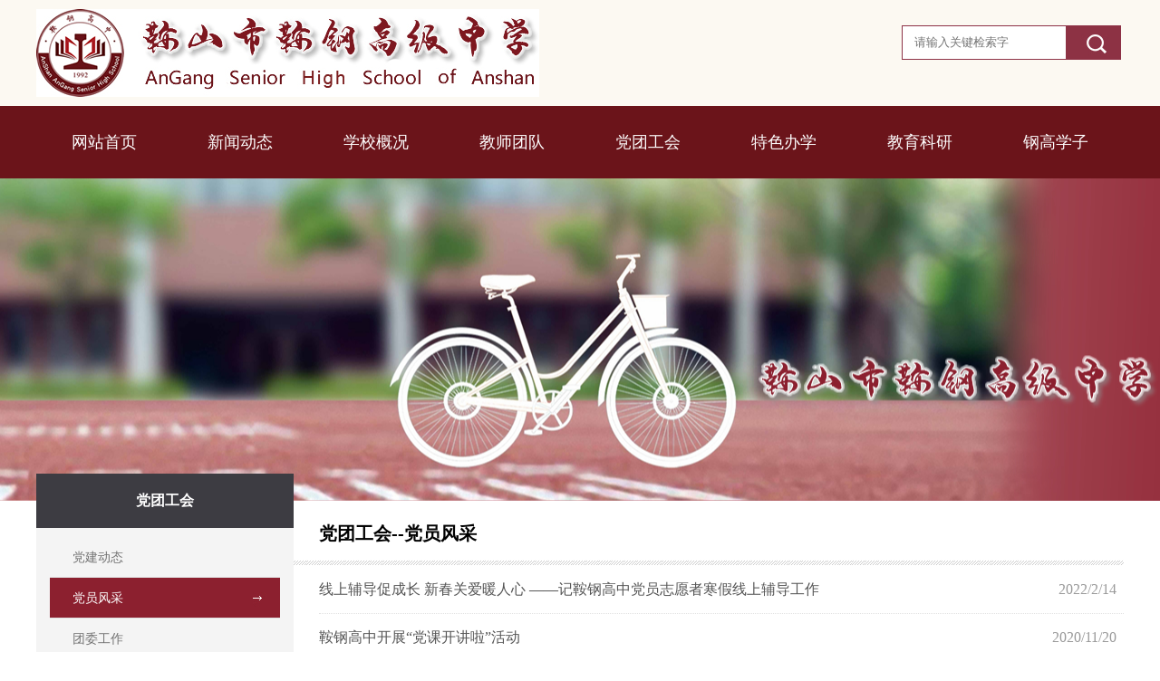

--- FILE ---
content_type: text/html
request_url: http://aggz.net/newslist.asp?class1=40&class2=77
body_size: 7827
content:
<!doctype html>
<html>
<head>
<meta charset="utf-8">
<title>鞍山市鞍钢高级中学</title>

<link href="css/index.css" type="text/css" rel="stylesheet">
<script type="text/javascript" src="js/config.js"></script>
<script type="text/javascript" src="js/util.js"></script>
<script type="text/javascript" src="js/jquery.SuperSlide.2.1.1.js"></script>
</head>

<body>


<div class="head">
<div class="logo">
	<img src="images/logo.jpg" width="555" height="97">
    <div class="search">
    <form id="searchform"  method="post"  action="searchlist.asp" target="_blank">               
       <input name="searchword" id="textfield" type="text" placeholder="请输入关键检索字" autocomplete="off" value="" />
       <div class="sra_btn" onclick="searchform.submit();"></div>
    </form>
    </div>
</div>
</div>
<div class="nav">
	<ul>
    	<li><a href="index.asp">网站首页</a></li>
        <li>
            <a href="newslist.asp?class1=36">新闻动态</a>
            <div class="menu" >
            	   	<p><a href="newslist.asp?class1=36&class2=2">校内新闻</a></p>
                    <p><a href="newslist.asp?class1=36&class2=4">教育资讯</a></p>
                    <p><a href="newslist.asp?class1=36&class2=5">通知公告</a></p>
                    <p><a href="newslist.asp?class1=36&class2=91">每周计划</a></p>
            </div>
        </li>
        <li>
        	<a href="newslist.asp?class1=37">学校概况</a>
        	<div class="menu" >
            	   	<p><a href="newslist.asp?class1=37&class2=35">学校简介</a></p>
                    <p><a href="newslist.asp?class1=37&class2=36">校级领导</a></p>
                    <p><a href="newslist.asp?class1=37&class2=64">机构设置</a></p>
                    <p><a href="newslist.asp?class1=37&class2=71">校园风光</a></p>
                    <p><a href="newslist.asp?class1=37&class2=72">荣誉之窗</a></p>
                    <p><a href="newslist.asp?class1=37&class2=66">办学理念</a></p>
                    

                
            </div>
        </li>
        <li>
        	<a  href="newslist.asp?class1=38">教师团队</a>
            <div class="menu" >
            	   	<p><a href="newslist.asp?class1=38&class2=31">教师之窗</a></p>
                    <p><a href="newslist.asp?class1=38&class2=34">学科研究组</a></p>                    
                    <p><a href="newslist.asp?class1=38&class2=32">名师工作室</a></p>
            </div>
        </li>
        <li>
        	<a href="newslist.asp?class1=40">党团工会</a>
        	<div class="menu" >
                    <p><a href="newslist.asp?class1=40&class2=76">党建动态</a></p>
                    <p><a href="newslist.asp?class1=40&class2=77">党员风采</a></p>
                    <p><a href="newslist.asp?class1=40&class2=75">团委工作</a></p>
                    <p><a href="newslist.asp?class1=40&class2=80">工会之家</a></p>                    
                
            </div>
        </li>
        <li>
            <a href="newslist.asp?class1=39">特色办学</a>
            <div class="menu" >
            	   	<p><a href="newslist.asp?class1=39&class2=92">排球</a></p>
                    <p><a href="newslist.asp?class1=39&class2=93">乒乓球</a></p>
            </div>
        </li>
        
        <li>
        	<a href="newslist.asp?class=73">教育科研</a>
        	<div class="menu" >
            	   	<p><a href="newslist.asp?class1=73&class2=30">科研动态</a></p>
                    <p><a href="newslist.asp?class1=73&class2=81">课题成果</a></p>
                    <p><a href="newslist.asp?class1=73&class2=82">研究论文</a></p>
                    <p><a href="newslist.asp?class1=73&class2=83">校本研修</a></p> 
                    <p><a href="newslist.asp?class1=73&class2=84">专业发展</a></p> 
                    <p><a href="newslist.asp?class1=73&class2=85">老师大讲堂</a></p>                    
                
            </div>
        </li>
        <li>
            <a href="newslist.asp?class1=74">钢高学子</a>
            <div class="menu" >
            	   	<p><a href="newslist.asp?class1=74&class2=94">优秀毕业生</a></p>
            </div>
        </li>
        

    </ul>
</div>

<div class="banner"><!--内页banner图1920*356--> </div>

<div class="main">
	<div class="left">
            
    	<div class="title">党团工会</div>
        <ul>
            
            <li ><a href="newslist.asp?class1=40&class2=76">党建动态</a></li>
           
            <li  class='hover'><a href="newslist.asp?class1=40&class2=77">党员风采</a></li>
           
            <li ><a href="newslist.asp?class1=40&class2=75">团委工作</a></li>
           
            <li ><a href="newslist.asp?class1=40&class2=80">工会之家</a></li>
                  
        </ul>
        
        <div><img src="images/l1.jpg"></div>
        <div><img src="images/l2.jpg"></div>
        <div><img src="images/l3.jpg"></div>
        
        <div class="link">
        	<select>
            <option>----- 校园社团 -----</option>
            
            <option value="">校广播站</option>
            
            <option value="">校园电视台</option>
            
            <option value="">学生社团</option>
            
            <option value="">学生会</option>
            
            </select>
            
            <select onchange="javascript:window.open(this.options[this.selectedIndex].value);this.selectedIndex=0">
            <option>----- 鞍山教育 -----</option>
            
            </select>
            
            <select onchange="javascript:window.open(this.options[this.selectedIndex].value);this.selectedIndex=0">
            <option>----- 高校导航 -----</option>
            
            </select>
            <select onchange="javascript:window.open(this.options[this.selectedIndex].value);this.selectedIndex=0">
            <option>----- 兄弟学校 -----</option>
            
            </select>
        
        </div>
        
    </div>
    
    
    <div class="right">
    	<div class="title">党团工会--党员风采</div>
        
        <ul class="newslist2">
        
        	<li>
            	<span>2022/2/14</span><a href="newscontent.asp?lsh=48616" target="_blank"> 线上辅导促成长&nbsp;新春关爱暖人心&nbsp;——记鞍钢高中党员志愿者寒假线上辅导工作</a>
            </li>
        
        
        	<li>
            	<span>2020/11/20</span><a href="newscontent.asp?lsh=48574" target="_blank"> 鞍钢高中开展“党课开讲啦”活动</a>
            </li>
        
        
        	<li>
            	<span>2020/11/18</span><a href="newscontent.asp?lsh=48573" target="_blank"> 不忘初心跟党走&nbsp;牢记使命育新人&nbsp;——鞍钢高中学生业余党校开班仪式暨思政课教师讲党课活动记</a>
            </li>
        
        
        </ul>
        <div class="page_code"><table align='center'><tr><td>首页 上一页&nbsp;下一页 尾页&nbsp;页次：<strong><font color=red>1</font>/1</strong>页 &nbsp;<b>12</b>条/页</td></tr></table></div>
    
    </div>

	<div class="clear"></div>
</div>


















<div class="foot">
	<div class="copy">
    	<div class="txt">
    	学校地址：中国辽宁省鞍山市高新区鞍千路300号 联系电话：0412-00007700   <br>
		版权所有&copy; 鞍山市钢都高级中学 2006-2018   网站备案：辽ICP07014503号
        </div>
    </div>
</div>

<script type="text/javascript" src="js/main.js"></script>
</body>
</html>


--- FILE ---
content_type: text/css
request_url: http://aggz.net/css/index.css
body_size: 12688
content:
@charset "utf-8";
/* CSS Document */
*{ margin:0px; padding:0px;}
h1,h2,h3,h4,h5,h6{margin:0;padding:0;font-size:12px;font-weight:normal; cursor:pointer; text-align:left;}
ul,ol,li{list-style:none; margin:0; padding:0; text-align:left;}
form{margin:0px;padding:0px;}
input,select{padding:0px;margin:0px; vertical-align:middle;}
img{ border:0; margin:0; padding:0; vertical-align:middle; cursor:pointer; _cursor:hand;}
textarea{ border:1px solid #ddd;}
table,tr,td{ margin:0px; padding:0px;}
.clear{ clear:both;}
input, textarea, select, a:focus { outline: none;}
a {text-decoration: none; cursor:pointer; color:#272636;}

body{ font-family:"微软雅黑";}
/**/
.head{background-color:#FCF9F2;}
.logo{ width:1200px; margin:0 auto; overflow:hidden; padding:10px 0;}
.logo img{ float:left;}

.logo .search {    float: right;    /*width: 223px;*/    height: 36px;    margin: 0 auto;    margin-top: 18px;    border-radius: 10px;    position: relative;    z-index: 999;    margin-right: 2px; }
.logo .search input {    width: 180px;    border: none;    height: 36px;    line-height: 36px;    float: left;    color: #000;    border: 1px solid #8D3146;    border-right: 0px;    text-indent: 1em;}
.logo .search .sra_btn {
    width: 60px;
    height: 36px;
    background: url(../images/s_btn.jpg) no-repeat;
    float: right;
    margin-right: 1px;
    cursor: pointer;
    border: 1px solid #8D3146;
    border-left: 0px;
}

.nav{ /*overflow:hidden;*/ background-color:#6B141A; width:100%;}
.nav>ul{width:1200px; height:80px; line-height:80px; margin:0 auto; }
.nav ul li{ width:150px; float:left; text-align:center; position:relative;}
.nav ul li>a{ color:#fff; font-size:18px;}
.nav ul li.hover>a{ display:block; background-color:#7C171F; color:#fff; font-size:18px;}
.nav ul li .menu{ position:absolute; z-index:999; background-color:#8A2B41; width:118px;  padding:12px 30px; left:-14px; display:none;}
.nav ul li .menu p{ float:left; width:118px; line-height: 36px;}
.nav ul li .menu p a{color:#fff; font-size:16px; }
#xxgk{width:236px; left:-73px; background: url(../images/line.jpg) center center no-repeat; background-color:#8A2B41;}


.lb{margin-bottom: 20px; /*overflow:hidden;*/}

.slider30067{width:100%;min-width:1390px;height:274px;position:relative;overflow:hidden;background:#fff;text-align:center; top: -1px;}
.slider30067 .bd{width:1390px;position:absolute;left:50%;margin-left:-695px}
.slider30067 .bd li{width:1390px;position:relative;overflow:hidden;}
.slider30067 .bd li img{display:block;width:1390px;height:274px;}
.slider30067 .tempWrap{overflow:visible !important}
.slider30067 .tempWrap ul{margin-left:-1390px !important;}
.slider30067 .hd{position:absolute;width:100%;left:0;z-index:1;height:10px;bottom:20px;text-align:center;}
.slider30067 .hd li{display:inline-block;*display:inline;zoom:1;width:10px;height:10px;line-height:99px;overflow:hidden;background:url(../images/skin/label/slider-btn.png) 0 -10px no-repeat;margin:0 5px;cursor:pointer;filter:alpha(opacity=60);opacity:0.6;}
.slider30067 .hd li.on{background-position:0 0;filter:alpha(opacity=100);opacity:1;}
.slider30067 .pnBtn{position:absolute;z-index:1;top:0;width:100%;height:274px;cursor:pointer;}
.slider30067 .prev{left:-50%;margin-left:-695px;}
.slider30067 .next{left:50%;margin-left:695px;}
.slider30067 .pnBtn .blackBg{display:block;position:absolute;left:0;top:0;width:100%;height:274px;background:#000;filter:alpha(opacity=50);opacity:0.5;}
.slider30067 .pnBtn .arrow{display:none;position:absolute;top:0;z-index:1;width:60px;height:274px;}
.slider30067 .pnBtn .arrow:hover{filter:alpha(opacity=60);opacity:0.6;}
.slider30067 .prev .arrow{right:0;top: -40px;background:url(../images/skin/label/slider-arrow.png) -120px 22% no-repeat;}
.slider30067 .next .arrow{left:0;top: -40px;background:url(../images/skin/label/slider-arrow.png) 0 22% no-repeat;}
.slider30067 .text{ position:absolute; z-index:99999; top:180px; left:270px; text-align:left; height:50px; font-size:24px;color:#fff; background:url(../images/skin/label/title_bg.png) repeat; float:left; line-height:50px; padding:0 20px;}


/*C1*/
.c1{width:1200px; margin:0 auto; overflow:hidden;}
.c1 .slideBox{ float:left; width:420px; height:290px;}

/* 小轮播 */
		.slideBox{ width:420px; height:290px; overflow:hidden; position:relative; border:1px solid #ddd;  }
		.slideBox .hd{ height:15px; overflow:hidden; position:absolute; right:5px; bottom:5px; z-index:1; }
		.slideBox .hd ul{ overflow:hidden; zoom:1; float:left;  }
		.slideBox .hd ul li{ float:left; margin-right:2px;  width:15px; height:15px; line-height:14px; text-align:center; background:#fff; cursor:pointer; }
		.slideBox .hd ul li.on{ background:#f00; color:#fff; }
		.slideBox .bd{ position:relative; height:100%; z-index:0;   }
		.slideBox .bd li{ zoom:1; vertical-align:middle; }
		.slideBox .bd img{ width:420px; height:290px; display:block;  }

		

.c1 .c1_c{ float:left; margin-left:16px; }
.c1 .c1_c .tab{ display:none;}
.c1 .c1_c .title{ height:40px; border-bottom:2px #8A0019 solid;}
.c1 .c1_c .title li{ width:136px; text-align:center; line-height:40px; float:left; margin-right:6px; background-color:#EEEEEE; color:#282737;}
.c1 .c1_c .title li:nth-child(3){margin-right:0;}
.c1 .c1_c .title li.hover{ color:#fff; background-color:#8A0019;}
.c1 .c1_c .title li.hover a{ color:#fff; }
.c1 .c1_c h3{ line-height:50px; text-align:center;}
.c1 .c1_c h3 a{ color:#E61F18; font-size:16px; font-weight:bold;}
.c1 .c1_c .news1 li{ width:408px; padding-left:12px; height:39px; line-height:39px; background:url(../images/news_bg1.jpg) no-repeat;}
.c1 .c1_c .news1 li span{ float:right;}


.c1 .c1_r{ width:325px; height:286px; border:1px #E0E0E0 solid; float:right;}
.c1 .c1_r .t{ padding-left:12px; height:40px; line-height:40px; font-size:16px; color:#8A0019; border-bottom:1px #E0E0E0 solid; font-weight:bold;}
.c1 .c1_r .t a{color:#8A0019;}
.c1 .c1_r ul{}
.c1 .c1_r ul li{ padding-left:8px; margin: 8px 0;}
.c1 .c1_r ul li a{ color:#272636;}
.c1 .c1_r ul li span{ display:inline-block; width:47px; height:16px; background:url(../images/news_bg2.jpg) no-repeat;     color: #fff;    font-size: 13px;    padding-left: 5px; font-family:Arial, Helvetica, sans-serif; }


/*C2*/
.c2{width:1200px; margin:0 auto; overflow:hidden; margin-top:20px;}
.c2 .l{ float:left; width:262px;}
.c2 .l .box1{ width:260px; height:360px; border:1px #ECECEC solid; border-top:0;}
.c2 .l .box1 .t{ background:url(../images/t_bg.jpg) 5px center no-repeat; border-bottom:1px #ECECEC solid; border-top:2px #8A0019 solid; height:42px; line-height:42px; padding-left:14px;}
.c2 .l .box1 .t a{ color:#8A0019; font-weight:bold; font-size:16px; border-bottom:2px #8A0019 solid; display: inline-block;
    height: 40px;    padding: 0 14px;}
.c2 .l .box1 img{  margin:12px auto;  display:block;}	
.c2 .l .box1 .c{ padding:0 12px; line-height:22px; font-size: 14px;}

.c2 .l .box2{ width:260px; height:223px; border:1px #ECECEC solid; margin-top:14px;}
.c2 .l .box2 .t{height:42px; line-height:42px; padding-left:14px; background-color:#8A0019; color:#FFF;}
.c2 .l .box2 .t span{ float:right; margin-right:8px;}
.c2 .l .box2 .t span a{ color:#fff;     font-size: 12px; font-family:Verdana, Geneva, sans-serif;}
.c2 .l .box2 img{margin:2px auto;  display:block;}

.c2 .r{ float:right; width:920px;}
.c2 .r .box{ width:450px; height:288px; border:1px #ECECEC solid; border-top:0;}
.c2 .r .box .t{ background:url(../images/t_bg.jpg) 5px center no-repeat; border-bottom:1px #ECECEC solid; border-top:2px #8A0019 solid; height:42px; line-height:42px; padding-left:14px;}
.c2 .r .box .t a.bt{ color:#8A0019; font-weight:bold; font-size:16px; border-bottom:2px #8A0019 solid; display: inline-block;
    height: 40px;    padding: 0 14px;}
.c2 .r .box .t span{ float:right; margin-right:8px;}
.c2 .r .box .t span a{ color:#AAA8A9;     font-size: 12px; font-family:Verdana, Geneva, sans-serif;}
.c2 .r .box li{  padding-left:22px; height:39px; line-height:39px; background:url(../images/news_bg3.jpg) 8px center no-repeat;}
.c2 .r .box:nth-child(3),.c2 .r .box:nth-child(1){ float:left;}
.c2 .r .box:nth-child(2),.c2 .r .box:nth-child(4){ float:right;}
.c2 .r .box:nth-child(2),.c2 .r .box:nth-child(1){ margin-bottom:22px;}

/*C3*/
.c3{width:1198px; margin:0 auto; overflow:hidden; margin-top:20px; border:1px #ECECEC solid;}
.c3 .t{color:#ccc; font-size:16px; border-bottom:2px #8A0019 solid; height:42px; line-height:42px; }
.c3 .t span{float:right; margin-right:8px;}
.c3 .t span a{color:#AAA8A9; font-weight:100;     font-size: 12px; font-family:Verdana, Geneva, sans-serif;}
.c3 .t a.bt{ background-color:#8A0019; color:#fff;    display: inline-block;   padding: 0 16px;}
.c3 ul{}
.c3 ul li{ width:299px; text-align:center; text-align:center; margin:10px 0; float:left;}


.foot{ width:100%; background:url(../images/bottom_bgg.gif); margin-top:20px;}
.foot .copy{width:1200px; height:185px; margin:0 auto; background:url(../images/bottom_bg.gif) no-repeat;}
.foot .copy .txt{ color:#FFF; line-height:26px; padding-top:68px;}




/*分页-新闻动态*/
.banner{ height:356px; width:100%; background:url(../images/banner.jpg) center no-repeat; background-color:#8C202F;}
.main{width:1200px; margin:0 auto; }
.main .left{ width:284px; float:left; position:relative; }
.main .left .title{ width:100%; text-align:center; font-size:16px; font-weight:bold; color:#FFF; height:60px; line-height:60px; position:absolute; top:-30px; background-color:#3D3C42;}
.main .left ul{ background-color:#F4F4F4; padding:40px 15px 12px 15px;}
.main .left ul li{ height:44px; line-height:44px; border-bottom:1px #E1E1E1 solid;}
.main .left ul li a{ font-size:14px; color:#727272; padding-left:25px;}
.main .left ul li.hover{ background:url(../images/left_li_bg.jpg);}
.main .left ul li.hover a{ color:#fff;}
.main .left .link{background-color:#F4F4F4; text-align:center;}
.main .left .link select{ width:242px; height:32px; line-height:32px; border:1px #E1E1E1 solid; text-align:center; margin-bottom:16px; text-align-last: center;}

.main .right{ width:916px; float:right;}
.main .right .title{ height:72px; line-height:72px; font-size:20px; font-weight:bold; background:url(../images/r_bg.jpg); padding-left:28px;}
.main .right ul.newslist{ padding-left:28px; }
.main .right ul.newslist li{ border-bottom:1px #E1E1E1 dotted; height:186px;}
.main .right ul.newslist li img{ float:left; margin-top:18px; margin-right:28px;}
.main .right ul.newslist li h3{ font-size:16px; color:#555555; padding: 28px 0 12px; font-weight:bold;}
.main .right ul.newslist li p{ font-size:14px; color:#7D7D7B; line-height:24px;}
.page_code{ text-align:right; margin-top:24px; line-height:30px;}



/*名师风采*/
.main .right ul.piclist{ padding:28px; overflow:hidden;}
.main .right ul.piclist li{ height:188px; width:202px; float:left; margin-right:16px; margin-bottom:16px;}
.main .right ul.piclist li img{ }
.main .right ul.piclist li p{ padding-left:4px; width:202px; background-color:#F2F2F2; font-size:14px; color:#7D7D7B; line-height:50px; line-height:50px; overflow:hidden; text-overflow:ellipsis;white-space: nowrap;}
.main .right ul.piclist li:nth-child(4n){margin-right:0px;}


/*学校简介*/
.main .right .content{ width:880px; margin:0 auto; color:#333333;}
.main .right .content p{ margin-top:16px; line-height:26px; text-indent:2em;}


/*分页-新闻动态文字*/
.main .right ul.newslist2{ padding-left:28px; }
.main .right ul.newslist2 li{ border-bottom:1px #E1E1E1 dotted; height:52px; line-height:52px;}
.main .right ul.newslist2 li span{ float:right; padding-right:8px; color:#999999;}
.main .right ul.newslist2 li a{ color:#555555;}


/*新闻内容页*/
.main .right .r_box{ width:900px; border:1px #D1D1D1 solid; float:right; margin-top:12px; padding-bottom:26px;}
.main .right .r_box .news_info{ line-height:26px;margin: 10px; color:#333; font-weight:bolder; font-size:12px; }
.main .right .r_box .news_info span{ float:right;}
.main .right .r_box .news_info span a{ width:24px; height:24px;  text-indent:-22em; display:inline-block; overflow:hidden; margin-left:10px;}
.main .right .r_box .news_info span a.share{background:url(../images/icon1.jpg);}
.main .right .r_box .news_info span a.weibo{background:url(../images/icon2.jpg);}
.main .right .r_box .news_info span a.wchat{background:url(../images/icon3.jpg);}

.main .right .biaoti{height:72px; line-height:72px; font-size:20px; font-weight:bold; text-align:center; border-bottom:2px #000 solid; margin:0 10px;}


















--- FILE ---
content_type: application/x-javascript
request_url: http://aggz.net/js/main.js
body_size: 1459
content:
$(document).ready(function(){

/*首页小焦点图*/
jQuery(".slideBox").slide( { mainCell:".bd ul", effect:"fade",autoPlay:true});


/*首页大轮播*
/* 设置第一张图片 */
$(".slider30067 .bd li").first().before($(".slider30067 .bd li").last());

/* 鼠标悬停箭头按钮显示 */
$(".slider30067").hover(function(){
$(this).find(".arrow").stop(true,true).fadeIn(300)
},function(){
$(this).find(".arrow").fadeOut(300)
});

/* 滚动切换 */
$(".slider30067").slide({
titCell:".hd ul", 
mainCell:".bd ul", 
effect:"leftLoop",
autoPlay:true, 
vis:3,
autoPage:true, 
trigger:"click"
});

});

/*首页tab切换*/
$(".title li").hover(
  function () {
	$(".title li").removeClass("hover");  
    $(this).addClass("hover");
	var no = $(".title li").index($(this));
	$(".tab").hide();
	$("#tab"+no).show();
	//console.log()
  },
  function () {
    //$(this).removeClass("hover");
  }
);

/*首页nav二级菜单*/
$(".nav li").hover(
  function () {
	$(".nav li").removeClass("hover");  
    $(this).addClass("hover");
	$(".menu").hide();
	$(this).find(".menu").show();
	
	
	//console.log()
  },
  function () {
    $(this).removeClass("hover");
	$(".menu").hide();
  }
);

/*左侧导航菜单b切换*/
$(".left li").hover(
  function () {
	$(".left li").removeClass("hover");  
    $(this).addClass("hover");
	
  },
  function () {
    //$(this).removeClass("hover");
  }
);


--- FILE ---
content_type: application/x-javascript
request_url: http://aggz.net/js/config.js
body_size: 389
content:
var P8CONFIG = {
		url: 'http://www.****.com',
		RESOURCE: 'http://www.*******.com',
		language: 'zh-cn',
		controller: 'http://www.******.com/index.php',
		U_controller: 'http://www.**********.com/u.php',
		cookie_prefix: '9Cm23FC_',
		cookie_path: '/',
		base_domain: '******.com',
		mobile_status: 1,
		mobile_auto_jump: 1,
		mobile_url: 'http://www.*****.com/m',
		
	
	};